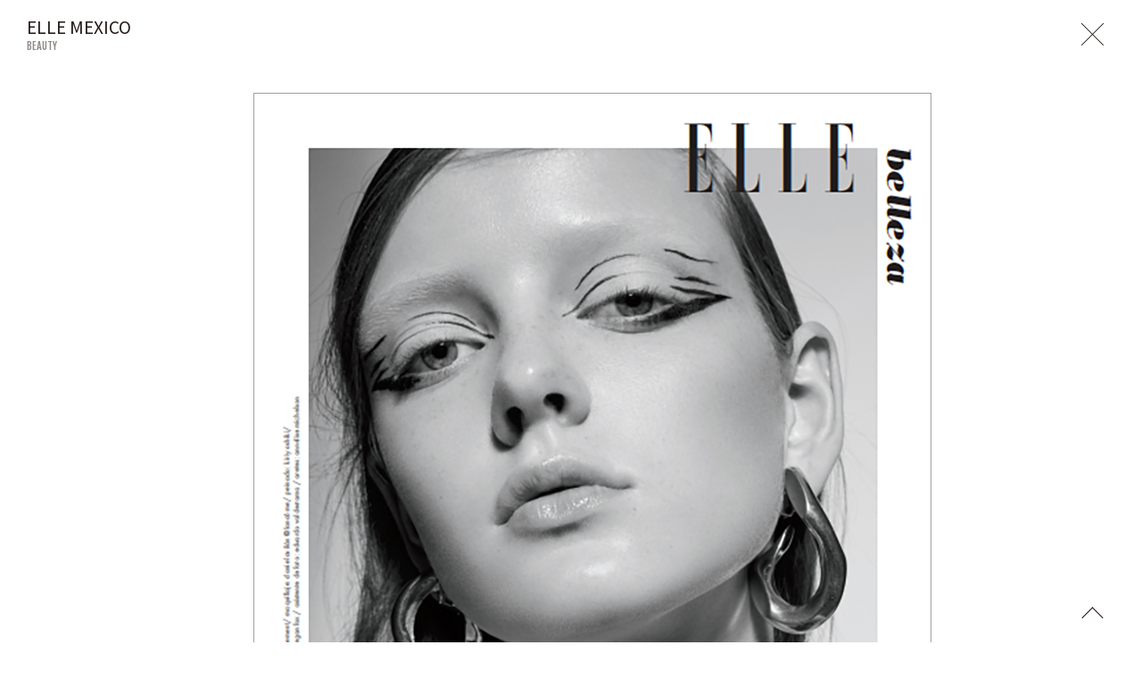

--- FILE ---
content_type: text/html; charset=UTF-8
request_url: https://www.um-tokyo.com/artists/%25artistname%25/elle-mexico/
body_size: 14107
content:
<!DOCTYPE html>
<html lang="ja">
<head prefix="og: http://ogp.me/ns# fb: http://ogp.me/ns/fb# article: http://ogp.me/ns/article#">
  <meta charset="UTF-8">
  <meta name="viewport" content="width=device-width">
  <meta name="robots" content="ALL"><!-- noindex,nofollow -->
  <!--[if IE]><meta http-equiv="X-UA-Compatible" content="IE=edge"><![endif]-->
  <title>ELLE MEXICO | UM / Artist Representative.</title>
  <meta name="description" content="">
  <meta name="format-detection" content="telephone=no,address=no,email=no">

  <meta property="og:title" content="ELLE MEXICO | UM / Artist Representative.">
  <meta property="og:type" content="website"><!-- website, blog -->
  <meta property="og:url" content="https://www.um-tokyo.com">
  <meta property="og:image" content="https://www.um-tokyo.com/share.png">
  <meta property="og:site_name" content="ELLE MEXICO | UM / Artist Representative.">
  <meta property="og:description" content="">
  <meta property="og:locale" content="ja_JP">

  <meta name="twitter:card" content="summary_large_image">
  <meta name="twitter:image" content="https://www.um-tokyo.com/share.png">
  <meta name="twitter:site" content="@">

  <meta name="theme-color" content="#000000">
  <meta name="apple-mobile-web-app-status-bar-style" content="black-translucent">

  <meta name="apple-mobile-web-app-capable" content="no">
  <meta name="mobile-web-app-capable" content="no">

  <link rel="canonical" href="https://www.um-tokyo.com">
  <link rel="shortcut icon" href="/fav.ico">
  <link rel="apple-touch-icon" sizes="180x180" href="/apple-touch-icon.png">
  <link rel="apple-touch-icon" sizes="192x192" href="/android-chrome.png">

  <link rel="stylesheet" href="https://www.um-tokyo.com/wp/wp-content/themes/um_2024_v1.0.0/assets/css/ult.default.css?2025122">

<link rel="stylesheet" href="https://www.um-tokyo.com/wp/wp-content/themes/um_2024_v1.0.0/assets/css/ult.pages.css?2025122"><meta name='robots' content='max-image-preview:large' />
<style id='classic-theme-styles-inline-css' type='text/css'>
/*! This file is auto-generated */
.wp-block-button__link{color:#fff;background-color:#32373c;border-radius:9999px;box-shadow:none;text-decoration:none;padding:calc(.667em + 2px) calc(1.333em + 2px);font-size:1.125em}.wp-block-file__button{background:#32373c;color:#fff;text-decoration:none}
</style>
<style id='global-styles-inline-css' type='text/css'>
body{--wp--preset--color--black: #000000;--wp--preset--color--cyan-bluish-gray: #abb8c3;--wp--preset--color--white: #ffffff;--wp--preset--color--pale-pink: #f78da7;--wp--preset--color--vivid-red: #cf2e2e;--wp--preset--color--luminous-vivid-orange: #ff6900;--wp--preset--color--luminous-vivid-amber: #fcb900;--wp--preset--color--light-green-cyan: #7bdcb5;--wp--preset--color--vivid-green-cyan: #00d084;--wp--preset--color--pale-cyan-blue: #8ed1fc;--wp--preset--color--vivid-cyan-blue: #0693e3;--wp--preset--color--vivid-purple: #9b51e0;--wp--preset--gradient--vivid-cyan-blue-to-vivid-purple: linear-gradient(135deg,rgba(6,147,227,1) 0%,rgb(155,81,224) 100%);--wp--preset--gradient--light-green-cyan-to-vivid-green-cyan: linear-gradient(135deg,rgb(122,220,180) 0%,rgb(0,208,130) 100%);--wp--preset--gradient--luminous-vivid-amber-to-luminous-vivid-orange: linear-gradient(135deg,rgba(252,185,0,1) 0%,rgba(255,105,0,1) 100%);--wp--preset--gradient--luminous-vivid-orange-to-vivid-red: linear-gradient(135deg,rgba(255,105,0,1) 0%,rgb(207,46,46) 100%);--wp--preset--gradient--very-light-gray-to-cyan-bluish-gray: linear-gradient(135deg,rgb(238,238,238) 0%,rgb(169,184,195) 100%);--wp--preset--gradient--cool-to-warm-spectrum: linear-gradient(135deg,rgb(74,234,220) 0%,rgb(151,120,209) 20%,rgb(207,42,186) 40%,rgb(238,44,130) 60%,rgb(251,105,98) 80%,rgb(254,248,76) 100%);--wp--preset--gradient--blush-light-purple: linear-gradient(135deg,rgb(255,206,236) 0%,rgb(152,150,240) 100%);--wp--preset--gradient--blush-bordeaux: linear-gradient(135deg,rgb(254,205,165) 0%,rgb(254,45,45) 50%,rgb(107,0,62) 100%);--wp--preset--gradient--luminous-dusk: linear-gradient(135deg,rgb(255,203,112) 0%,rgb(199,81,192) 50%,rgb(65,88,208) 100%);--wp--preset--gradient--pale-ocean: linear-gradient(135deg,rgb(255,245,203) 0%,rgb(182,227,212) 50%,rgb(51,167,181) 100%);--wp--preset--gradient--electric-grass: linear-gradient(135deg,rgb(202,248,128) 0%,rgb(113,206,126) 100%);--wp--preset--gradient--midnight: linear-gradient(135deg,rgb(2,3,129) 0%,rgb(40,116,252) 100%);--wp--preset--font-size--small: 13px;--wp--preset--font-size--medium: 20px;--wp--preset--font-size--large: 36px;--wp--preset--font-size--x-large: 42px;--wp--preset--spacing--20: 0.44rem;--wp--preset--spacing--30: 0.67rem;--wp--preset--spacing--40: 1rem;--wp--preset--spacing--50: 1.5rem;--wp--preset--spacing--60: 2.25rem;--wp--preset--spacing--70: 3.38rem;--wp--preset--spacing--80: 5.06rem;--wp--preset--shadow--natural: 6px 6px 9px rgba(0, 0, 0, 0.2);--wp--preset--shadow--deep: 12px 12px 50px rgba(0, 0, 0, 0.4);--wp--preset--shadow--sharp: 6px 6px 0px rgba(0, 0, 0, 0.2);--wp--preset--shadow--outlined: 6px 6px 0px -3px rgba(255, 255, 255, 1), 6px 6px rgba(0, 0, 0, 1);--wp--preset--shadow--crisp: 6px 6px 0px rgba(0, 0, 0, 1);}:where(.is-layout-flex){gap: 0.5em;}:where(.is-layout-grid){gap: 0.5em;}body .is-layout-flex{display: flex;}body .is-layout-flex{flex-wrap: wrap;align-items: center;}body .is-layout-flex > *{margin: 0;}body .is-layout-grid{display: grid;}body .is-layout-grid > *{margin: 0;}:where(.wp-block-columns.is-layout-flex){gap: 2em;}:where(.wp-block-columns.is-layout-grid){gap: 2em;}:where(.wp-block-post-template.is-layout-flex){gap: 1.25em;}:where(.wp-block-post-template.is-layout-grid){gap: 1.25em;}.has-black-color{color: var(--wp--preset--color--black) !important;}.has-cyan-bluish-gray-color{color: var(--wp--preset--color--cyan-bluish-gray) !important;}.has-white-color{color: var(--wp--preset--color--white) !important;}.has-pale-pink-color{color: var(--wp--preset--color--pale-pink) !important;}.has-vivid-red-color{color: var(--wp--preset--color--vivid-red) !important;}.has-luminous-vivid-orange-color{color: var(--wp--preset--color--luminous-vivid-orange) !important;}.has-luminous-vivid-amber-color{color: var(--wp--preset--color--luminous-vivid-amber) !important;}.has-light-green-cyan-color{color: var(--wp--preset--color--light-green-cyan) !important;}.has-vivid-green-cyan-color{color: var(--wp--preset--color--vivid-green-cyan) !important;}.has-pale-cyan-blue-color{color: var(--wp--preset--color--pale-cyan-blue) !important;}.has-vivid-cyan-blue-color{color: var(--wp--preset--color--vivid-cyan-blue) !important;}.has-vivid-purple-color{color: var(--wp--preset--color--vivid-purple) !important;}.has-black-background-color{background-color: var(--wp--preset--color--black) !important;}.has-cyan-bluish-gray-background-color{background-color: var(--wp--preset--color--cyan-bluish-gray) !important;}.has-white-background-color{background-color: var(--wp--preset--color--white) !important;}.has-pale-pink-background-color{background-color: var(--wp--preset--color--pale-pink) !important;}.has-vivid-red-background-color{background-color: var(--wp--preset--color--vivid-red) !important;}.has-luminous-vivid-orange-background-color{background-color: var(--wp--preset--color--luminous-vivid-orange) !important;}.has-luminous-vivid-amber-background-color{background-color: var(--wp--preset--color--luminous-vivid-amber) !important;}.has-light-green-cyan-background-color{background-color: var(--wp--preset--color--light-green-cyan) !important;}.has-vivid-green-cyan-background-color{background-color: var(--wp--preset--color--vivid-green-cyan) !important;}.has-pale-cyan-blue-background-color{background-color: var(--wp--preset--color--pale-cyan-blue) !important;}.has-vivid-cyan-blue-background-color{background-color: var(--wp--preset--color--vivid-cyan-blue) !important;}.has-vivid-purple-background-color{background-color: var(--wp--preset--color--vivid-purple) !important;}.has-black-border-color{border-color: var(--wp--preset--color--black) !important;}.has-cyan-bluish-gray-border-color{border-color: var(--wp--preset--color--cyan-bluish-gray) !important;}.has-white-border-color{border-color: var(--wp--preset--color--white) !important;}.has-pale-pink-border-color{border-color: var(--wp--preset--color--pale-pink) !important;}.has-vivid-red-border-color{border-color: var(--wp--preset--color--vivid-red) !important;}.has-luminous-vivid-orange-border-color{border-color: var(--wp--preset--color--luminous-vivid-orange) !important;}.has-luminous-vivid-amber-border-color{border-color: var(--wp--preset--color--luminous-vivid-amber) !important;}.has-light-green-cyan-border-color{border-color: var(--wp--preset--color--light-green-cyan) !important;}.has-vivid-green-cyan-border-color{border-color: var(--wp--preset--color--vivid-green-cyan) !important;}.has-pale-cyan-blue-border-color{border-color: var(--wp--preset--color--pale-cyan-blue) !important;}.has-vivid-cyan-blue-border-color{border-color: var(--wp--preset--color--vivid-cyan-blue) !important;}.has-vivid-purple-border-color{border-color: var(--wp--preset--color--vivid-purple) !important;}.has-vivid-cyan-blue-to-vivid-purple-gradient-background{background: var(--wp--preset--gradient--vivid-cyan-blue-to-vivid-purple) !important;}.has-light-green-cyan-to-vivid-green-cyan-gradient-background{background: var(--wp--preset--gradient--light-green-cyan-to-vivid-green-cyan) !important;}.has-luminous-vivid-amber-to-luminous-vivid-orange-gradient-background{background: var(--wp--preset--gradient--luminous-vivid-amber-to-luminous-vivid-orange) !important;}.has-luminous-vivid-orange-to-vivid-red-gradient-background{background: var(--wp--preset--gradient--luminous-vivid-orange-to-vivid-red) !important;}.has-very-light-gray-to-cyan-bluish-gray-gradient-background{background: var(--wp--preset--gradient--very-light-gray-to-cyan-bluish-gray) !important;}.has-cool-to-warm-spectrum-gradient-background{background: var(--wp--preset--gradient--cool-to-warm-spectrum) !important;}.has-blush-light-purple-gradient-background{background: var(--wp--preset--gradient--blush-light-purple) !important;}.has-blush-bordeaux-gradient-background{background: var(--wp--preset--gradient--blush-bordeaux) !important;}.has-luminous-dusk-gradient-background{background: var(--wp--preset--gradient--luminous-dusk) !important;}.has-pale-ocean-gradient-background{background: var(--wp--preset--gradient--pale-ocean) !important;}.has-electric-grass-gradient-background{background: var(--wp--preset--gradient--electric-grass) !important;}.has-midnight-gradient-background{background: var(--wp--preset--gradient--midnight) !important;}.has-small-font-size{font-size: var(--wp--preset--font-size--small) !important;}.has-medium-font-size{font-size: var(--wp--preset--font-size--medium) !important;}.has-large-font-size{font-size: var(--wp--preset--font-size--large) !important;}.has-x-large-font-size{font-size: var(--wp--preset--font-size--x-large) !important;}
.wp-block-navigation a:where(:not(.wp-element-button)){color: inherit;}
:where(.wp-block-post-template.is-layout-flex){gap: 1.25em;}:where(.wp-block-post-template.is-layout-grid){gap: 1.25em;}
:where(.wp-block-columns.is-layout-flex){gap: 2em;}:where(.wp-block-columns.is-layout-grid){gap: 2em;}
.wp-block-pullquote{font-size: 1.5em;line-height: 1.6;}
</style>
</head>
<body data-page="artists" class="is-page-artists is-page-in">
<div class="l-wrapper" id="pagetop" data-post-type="artists" data-date="2020.06.22">
  <div class="l-contents">
    <div class="p-project">
      <header class="l-header">
        <div class="p-project__head">
          <h1 class="p-project__title">ELLE MEXICO</h1>
          <div class="p-project__title-cat">BEAUTY</div>
        </div>
        <div class="p-project__btn-close">
          <a href="//?" class="p-in-link"><div class="p-in-inner"><span class="p-in-bar"></span></div></a>
        </div>
      </header>
      <main class="l-main p-project__main">
        <div class="p-project__contents">
          <div class="p-project__inner">
            <div class="p-project__works">
              <ul class="p-in-list">
                <li class="p-in-item js-scroll">
                  <figure><img src="https://www.um-tokyo.com/wp/wp-content/uploads/2020/06/1-64.jpg" alt="" width="760" height="1000"></figure>
                </li>
                <li class="p-in-item js-scroll">
                  <figure><img src="https://www.um-tokyo.com/wp/wp-content/uploads/2020/06/2-53.jpg" alt="" width="666" height="1000"></figure>
                </li>
                <li class="p-in-item js-scroll">
                  <figure><img src="https://www.um-tokyo.com/wp/wp-content/uploads/2020/06/3-45.jpg" alt="" width="1000" height="667"></figure>
                </li>
              </ul>
              <div class="c-btn__pagetop"><a href="#pagetop"></a></div>
            </div>
          </div>
        </div>
      </main>
    </div>
  </div>
</div>
<script src="//code.jquery.com/jquery-3.3.1.min.js"></script>
<script>window.jQuery || document.write('<script src="https://www.um-tokyo.com/wp/wp-content/themes/um_2024_v1.0.0/assets/js/vender/jquery-3.3.1.min.js"><\/script>')</script>
<script src="https://www.um-tokyo.com/wp/wp-content/themes/um_2024_v1.0.0/assets/js/vender/imagesloaded.pkgd.min.js"></script>
<script src="https://www.um-tokyo.com/wp/wp-content/themes/um_2024_v1.0.0/assets/js/vender/jquery.easing.1.3.js"></script>
<script src="https://www.um-tokyo.com/wp/wp-content/themes/um_2024_v1.0.0/assets/js/vender/js-scroll-effect-module.js"></script>
<script src="https://www.um-tokyo.com/wp/wp-content/themes/um_2024_v1.0.0/assets/js/vender/js-random-module.js"></script>
<script src="https://www.um-tokyo.com/wp/wp-content/themes/um_2024_v1.0.0/assets/js/vender/masonry.pkgd.min.js"></script>
<script src="https://www.um-tokyo.com/wp/wp-content/themes/um_2024_v1.0.0/assets/js/ult.default.js?2025122"></script>
<script src="https://www.um-tokyo.com/wp/wp-content/themes/um_2024_v1.0.0/assets/js/ult.artist.detail.js?2025122"></script>
</body>
</html>


--- FILE ---
content_type: text/css
request_url: https://www.um-tokyo.com/wp/wp-content/themes/um_2024_v1.0.0/assets/css/ult.default.css?2025122
body_size: 4447
content:
@charset "UTF-8";
@import url("https://fonts.googleapis.com/css?family=Noto+Sans+JP&display=block");
@import url("https://fonts.googleapis.com/css?family=Oswald:500&display=block");
/*!
  Reset Stylesheet
  Author: yama-dev - https://github.com/yama-dev
  */
@import url("https://cdn.jsdelivr.net/npm/yakuhanjp@3.1.0/dist/css/yakuhanjp.min.css");
html, body, div, span, object, iframe, embed, main,
h1, h2, h3, h4, h5, h6, p, blockquote, pre,
a, abbr, address, cite, code,
del, dfn, em, img, ins, kbd, q, samp,
small, strong, sub, sup, var,
b, u, i,
dl, dt, dd, ol, ul, li,
fieldset, form, label, legend,
table, tbody, tfoot, thead, tr, th, td, caption,
article, aside, canvas, details, figcaption, figure,
footer, header, hgroup, menu, nav, section, summary,
time, mark, audio, video, source {
  vertical-align: middle;
  -webkit-box-sizing: border-box;
          box-sizing: border-box;
  margin: 0;
  outline: 0;
  border: 0;
  background: transparent;
  padding: 0;
  font-size: 100%;
  font-weight: normal;
}

article, aside, details, figcaption, figure, footer, header, hgroup, menu, nav, section {
  display: block;
}

blockquote, q {
  quotes: none;
}

blockquote:before, blockquote:after,
q:before, q:after {
  content: '';
  content: none;
}

a {
  vertical-align: baseline;
  margin: 0;
  background: transparent;
  padding: 0;
  font-size: 100%;
}

ins {
  background-color: #ff9;
  color: #000;
  text-decoration: none;
}

mark {
  background-color: #ff9;
  color: #000;
  font-style: italic;
  font-weight: bold;
}

del {
  text-decoration: line-through;
}

abbr[title], dfn[title] {
  cursor: help;
  border-bottom: 1px dotted;
}

table {
  border-collapse: collapse;
  border-spacing: 0;
}

hr {
  display: block;
  margin: 1em 0;
  border: 0;
  border-top: 1px solid #cccccc;
  padding: 0;
  height: 1px;
}

ol, ul {
  list-style: none;
}

button, input, select, textarea, datalist {
  vertical-align: middle;
  background-color: transparent;
  min-height: 1.5em;
}

input[type="submit"], input[type="reset"] {
  cursor: pointer;
}

input:-webkit-autofill {
  -webkit-box-shadow: 0 0 0px 1000px transparent inset;
}

a[href^='tel'] {
  display: inline-block;
  color: inherit;
}

.clearfix:after {
  display: block;
  clear: both;
  visibility: hidden;
  height: 0;
  content: '.';
}

body {
  line-height: 1;
}

body, button, input, select, textarea, datalist {
  /* Macでのアンチエイリアス設定 */
  /* -webkit-font-smoothing: antialiased; */
  /* -moz-osx-font-smoothing: grayscale; */
  /* word-break: break-all; */
  word-wrap: break-word;
  /* Font settings. */
  /* For Gothic. */
  font-family: YakuHanJP, -apple-system, BlinkMacSystemFont, "Helvetica Neue", "游ゴシック", YuGothic, "ヒラギノ角ゴ ProN W3", Hiragino Kaku Gothic ProN, Arial, "メイリオ", Meiryo, sans-serif;
  /* @import url('https://fonts.googleapis.com/css?family=Noto+Sans+JP'); */
  /* font-family: "Noto Sans JP", "游ゴシック", YuGothic, "Helvetica", "ヒラギノ角ゴ ProN W3", "Hiragino Kaku Gothic ProN", "メイリオ", Meiryo, "Helvetica Neue", Arial, sans-serif; */
  /* For Mincho. */
  /* font-family: "游明朝", "YuMincho", "ヒラギノ明朝 ProN W3", "Hiragino Mincho ProN", "HG明朝E", "ＭＳ 明朝", "ＭＳ Ｐ明朝", serif; */
  /* Mobileでのフォント自動調整の設定 */
  -webkit-text-size-adjust: 100%;
     -moz-text-size-adjust: 100%;
      -ms-text-size-adjust: 100%;
          text-size-adjust: 100%;
}

/*!
  Styles
  */
img {
  display: block;
  vertical-align: middle;
  max-width: 100%;
}
@media screen and (min-width: 451px) {
  .is-pc {
    display: block;
  }
  .is-sp {
    display: none;
  }
  .is-pc-inline {
    display: inline-block;
  }
  .is-sp-inline {
    display: none;
  }
}
@media screen and (max-width: 450px) {
  .is-pc {
    display: none;
  }
  .is-sp {
    display: block;
  }
  .is-pc-inline {
    display: none;
  }
  .is-sp-inline {
    display: inline-block;
  }
}
@media screen and (min-width: 768px) {
  .p-artists .is-pc {
    display: block;
  }
  .p-artists .is-sp {
    display: none;
  }
  .p-artists .is-pc-inline {
    display: inline-block;
  }
  .p-artists .is-sp-inline {
    display: none;
  }
}
@media screen and (max-width: 767px) {
  .p-artists .is-pc {
    display: none;
  }
  .p-artists .is-sp {
    display: block;
  }
  .p-artists .is-pc-inline {
    display: none;
  }
  .p-artists .is-sp-inline {
    display: inline-block;
  }
}


--- FILE ---
content_type: text/css
request_url: https://www.um-tokyo.com/wp/wp-content/themes/um_2024_v1.0.0/assets/css/ult.pages.css?2025122
body_size: 37157
content:
@charset "UTF-8";
@keyframes fadeIn-Out {
  0% {
    opacity: 0;
  }
  45% {
    opacity: 1;
  }
  60% {
    opacity: 1;
  }
  100% {
    opacity: 0;
  }
}
@keyframes loading {
  0% {
    opacity: 0;
    transform: scale(0);
  }
  50% {
    opacity: 1;
  }
  100% {
    transform: scale(1);
    opacity: 0;
  }
}
body {
  font-family: "Oswald", "游ゴシック", "Noto Sans JP", YuGothic, "Helvetica", "ヒラギノ角ゴ ProN W3", "Hiragino Kaku Gothic ProN", "メイリオ", Meiryo, "Helvetica Neue", Arial, sans-serif;
  color: rgb(35, 24, 21);
  font-size: 16px;
  line-height: 1;
}
body.is-modal-open {
  overflow: hidden;
}

a {
  color: rgb(35, 24, 21);
  text-decoration: none;
}

.l-wrapper {
  position: relative;
  padding: 45px 0 38px 48px;
  min-height: 100vh;
}
.l-wrapper::before {
  position: absolute;
  content: "";
  top: 0;
  left: 0;
  width: 100%;
  height: 100%;
  background-color: rgba(0, 0, 0, 0.5);
  opacity: 0;
  transition: opacity 0.3s 0.1s;
  z-index: 2;
  pointer-events: none;
}
@media screen and (max-width: 450px) {
  .l-wrapper::before {
    content: none;
  }
}
.l-wrapper.is-open::before {
  opacity: 1;
}
@media screen and (max-width: 450px) {
  .l-wrapper {
    padding: 16px 20px 22px 20px;
  }
}
@media screen and (max-width: 767px) {
  [data-page=artists] .l-wrapper {
    padding: 16px 20px 22px 20px;
  }
}
.l-wrapper.l-wrapper__artists {
  padding: 20px 0 40px 20px;
}
@media screen and (max-width: 450px) {
  .l-wrapper.l-wrapper__artists {
    padding: 19px 20px 22px 20px;
  }
}
.l-wrapper.l-wrapper__prof .l-header .p-header_menu {
  display: block;
}

.l-contents {
  min-width: 1024px;
}
@media screen and (max-width: 450px) {
  .l-contents {
    min-width: 100%;
  }
}
@media screen and (max-width: 767px) {
  [data-page=artists] .l-contents {
    min-width: 100%;
  }
}

.l-header {
  font-size: 32px;
  position: relative;
  font-family: "Oswald", sans-serif;
  font-weight: 500;
}
@media screen and (max-width: 450px) {
  .l-header .p-header__logo {
    position: fixed;
    top: 22px;
    left: 21px;
    font-size: 28px;
    z-index: 4;
  }
}
.l-header .p-header_menu {
  display: none;
}
@media screen and (max-width: 450px) {
  .l-header .p-header_menu {
    display: block;
  }
  .l-header .p-header_menu::before {
    position: fixed;
    top: 0px;
    left: 0px;
    z-index: 1;
    background-color: #fff;
    width: 100%;
    height: 60px;
    content: "";
  }
}
@media screen and (max-width: 767px) {
  [data-page=artists] .l-header .p-header_menu {
    display: block;
  }
  [data-page=artists] .l-header .p-header_menu::before {
    position: fixed;
    top: 0px;
    left: 0px;
    z-index: 1;
    background-color: #fff;
    width: 100%;
    height: 60px;
    content: "";
  }
}
.l-header .p-header_menu__btn {
  position: fixed;
  top: 40px;
  right: 40px;
  width: 26px;
  height: 20px;
  z-index: 6;
  cursor: pointer;
}
@media screen and (max-width: 450px) {
  .l-header .p-header_menu__btn {
    top: 10px;
    right: 10px;
    padding: 20px 20px 20px;
  }
}
[data-page=artists] .l-header .p-header_menu__btn {
  top: 19px;
  right: 20px;
}
@media screen and (max-width: 450px) {
  [data-page=artists] .l-header .p-header_menu__btn {
    top: 9px;
    right: 10px;
    width: 40px;
    height: 40px;
    padding: 0;
  }
}
.l-header .p-header_menu__btn .p-in-bar {
  display: block;
  position: absolute;
  width: 26px;
  height: 3px;
  top: 0;
  right: 0;
  background-color: rgb(35, 24, 21);
  transition: transform 0.85s cubic-bezier(0.165, 0.84, 0.44, 1);
}
@media screen and (max-width: 450px) {
  .l-header .p-header_menu__btn .p-in-bar {
    top: 10px;
    right: 10px;
  }
}
.l-header .p-header_menu__btn .p-in-bar:nth-of-type(2) {
  top: 9px;
}
@media screen and (max-width: 450px) {
  .l-header .p-header_menu__btn .p-in-bar:nth-of-type(2) {
    top: 19px;
  }
}
.l-header .p-header_menu__btn .p-in-bar:nth-of-type(3) {
  top: 18px;
}
@media screen and (max-width: 450px) {
  .l-header .p-header_menu__btn .p-in-bar:nth-of-type(3) {
    top: 28px;
  }
}
.l-header .p-header_menu__btn.is-open .p-in-bar:nth-of-type(1) {
  transform: translateY(9px) rotate(-45deg);
}
.l-header .p-header_menu__btn.is-open .p-in-bar:nth-of-type(2) {
  transform: translateX(66px);
}
.l-header .p-header_menu__btn.is-open .p-in-bar:nth-of-type(3) {
  transform: translateY(-9px) rotate(45deg);
}
.l-header .p-header_menu__hide {
  position: fixed;
  top: 0;
  right: 0;
  padding: 30px 20px 30px 48px;
  width: 70%;
  min-height: 100vh;
  opacity: 0;
  z-index: 2;
  overflow-y: auto;
  transition: opacity 0.4s;
  pointer-events: none;
}
.l-header .p-header_menu__hide::before {
  position: absolute;
  content: "";
  top: 0;
  left: 0;
  width: 100%;
  height: 100%;
  background-color: #fff;
  transform: scaleX(0);
  transition: transform 0.7s cubic-bezier(0.77, 0, 0.175, 1);
  transform-origin: top right;
}
@media screen and (max-width: 450px) {
  .l-header .p-header_menu__hide::before {
    position: fixed;
    transition: transform 0.4s cubic-bezier(0.77, 0, 0.175, 1);
  }
}
@media screen and (max-width: 450px) {
  .l-header .p-header_menu__hide {
    width: 100%;
    height: 100vh;
    min-height: auto;
    padding: 70px 20px 30px 20px;
    transition-duration: 0.5s;
  }
}
.l-header .p-header_menu__hide .p-in-inner {
  position: relative;
  opacity: 0;
  transition: opacity 0.4s 0.5s;
}
@media screen and (max-width: 450px) {
  .l-header .p-header_menu__hide .p-in-inner {
    transition: opacity 0.35s 0.1s;
  }
}
@media screen and (max-width: 450px) {
  .l-header .p-header_menu__hide .p-in-inner {
    position: relative;
    top: 0;
    left: 0;
    padding-bottom: 50px;
  }
}
.l-header .p-header_menu__hide .p-in-logo {
  padding: 10px 0 30px;
}
@media screen and (max-width: 450px) {
  .l-header .p-header_menu__hide .p-in-logo {
    display: none;
  }
}
@media screen and (max-width: 450px) {
  .l-header .p-header_menu__hide .p-in-list {
    font-size: 28px;
  }
}
.l-header .p-header_menu__hide .p-in-item {
  overflow: hidden;
}
.l-header .p-header_menu__hide .p-in-item a {
  display: block;
  position: relative;
  transform: translateY(100%);
  transition: transform 0.4s 0.5s cubic-bezier(0.165, 0.84, 0.44, 1);
  pointer-events: none;
}
@media screen and (max-width: 450px) {
  .l-header .p-header_menu__hide .p-in-item a {
    transition: transform 0.4s 0.25s cubic-bezier(0.165, 0.84, 0.44, 1);
  }
}
.l-header .p-header_menu__hide .p-in-item a:hover span::before {
  width: 110%;
}
.l-header .p-header_menu__hide .p-in-item a.line-w104:hover span::before {
  width: 104%;
}
.l-header .p-header_menu__hide .p-in-item a span {
  position: relative;
}
.l-header .p-header_menu__hide .p-in-item a span::before {
  position: absolute;
  content: "";
  top: 50%;
  left: 0;
  width: 0;
  height: 3px;
  background-color: rgb(35, 24, 21);
  transition: width 0.15s cubic-bezier(0.165, 0.84, 0.44, 1);
}
.l-header .p-header_menu__hide.is-open {
  opacity: 1;
  pointer-events: auto;
}
.l-header .p-header_menu__hide.is-open::before {
  transform: scaleX(1);
}
.l-header .p-header_menu__hide.is-open .p-in-inner {
  opacity: 1;
}
.l-header .p-header_menu__hide.is-open .p-in-item a {
  transform: translateY(0);
  pointer-events: auto;
}
@media screen and (max-width: 450px) {
  .l-header .p-header_menu__hide.is-open .p-in-item a {
    transition-delay: 0.08s;
  }
}

@media screen and (max-width: 450px) {
  .l-main {
    padding-top: 54px;
  }
}

.l-footer .c-copy {
  position: relative;
  font-family: "Oswald", sans-serif;
  color: rgba(35, 24, 21, 0.5);
  font-weight: 500;
  font-size: 32px;
}
@media screen and (max-width: 450px) {
  .l-footer .c-copy {
    margin-top: 5px;
    font-size: 19px;
  }
}

.c-title {
  font-family: "Oswald", sans-serif;
  color: rgba(35, 24, 21, 0.5);
  font-weight: 500;
  font-size: 32px;
  margin-bottom: 33px;
}
@media screen and (max-width: 450px) {
  .c-title {
    font-size: 28px;
    margin-bottom: 24px;
  }
}

.c-btn__pagetop {
  position: fixed;
  bottom: 20px;
  right: 48px;
  width: 16px;
  height: 16px;
  z-index: 1;
}
@media screen and (max-width: 450px) {
  .c-btn__pagetop {
    width: 14px;
    height: 14px;
    right: 25px;
    bottom: 15px;
  }
}
.c-btn__pagetop a {
  display: block;
  height: 100%;
  position: relative;
}
.c-btn__pagetop a::before {
  position: absolute;
  content: "";
  top: 0;
  left: 0;
  width: 100%;
  height: 100%;
  border-top: 1px solid rgb(35, 24, 21);
  border-right: 1px solid rgb(35, 24, 21);
  transform: rotate(-45deg);
}
.c-btn__pagetop .is-border {
  display: block;
  height: 100%;
  position: relative;
  cursor: pointer;
}
.c-btn__pagetop .is-border::before {
  position: absolute;
  content: "";
  top: 0;
  left: 0;
  width: 100%;
  height: 100%;
  border-top: 1px solid rgb(35, 24, 21);
  border-right: 1px solid rgb(35, 24, 21);
  transform: rotate(-45deg);
}

.p-artists img {
  height: auto;
}
.p-artists .p-header__logo {
  display: none;
}
.p-artists__contents {
  position: relative;
}
.p-artists__profile {
  position: fixed;
  top: 20px;
  left: 20px;
  width: 280px;
  padding-right: 10px;
  z-index: 5;
}
@media screen and (max-width: 767px) {
  .p-artists__profile {
    position: relative;
    width: 100%;
    top: 0;
    left: 0;
  }
}
@media screen and (max-width: 767px) {
  .p-artists__cat {
    padding-bottom: 19px;
    font-family: "Oswald", sans-serif;
    font-size: 30px;
  }
}
.p-artists .l-main {
  padding-top: 0;
}
@media screen and (max-width: 767px) {
  .p-artists .l-header .p-artists_menu__hide {
    padding: 10px 20px 20px;
    top: 0;
    z-index: 4;
  }
}
@media screen and (max-width: 767px) {
  .p-artists .l-header .p-artists_menu__hide .p-in-list {
    font-size: 30px;
  }
}
.p-artists .l-header .p-artists_menu__hide .p-in-item .is-nakaguro {
  display: inline-block;
  vertical-align: top;
  margin: 0 -0.29em 0 -0.29em;
}
.p-artists .l-header .p-artists_menu__hide .p-in-inner {
  top: 13px;
  min-height: calc(100vh - 40px);
}
.p-artists .l-header .p-artists_menu__hide .p-in-job {
  color: rgba(35, 24, 21, 0.5);
}
@media screen and (max-width: 767px) {
  .p-artists .l-header .p-artists_menu__hide .p-in-job {
    width: 100%;
  }
}
.p-artists .l-header .p-artists_menu__hide .p-in-supplement {
  margin: 0;
  font-family: "Oswald", sans-serif;
  color: rgba(35, 24, 21, 0.5);
  font-weight: 500;
  font-size: 30px;
  vertical-align: top;
}
@media screen and (max-width: 767px) {
  .p-artists .l-header .p-artists_menu__hide .p-in-supplement {
    display: inline-block;
    position: relative;
    top: -4px;
    vertical-align: middle;
    font-size: 21px;
    padding-left: 3px;
  }
}
.p-artists .l-header .p-artists_menu__hide .p-in-supplement .p-in-kakko {
  display: inline-block;
  padding: 0 4px;
  font-size: 26px;
  vertical-align: top;
}
@media screen and (max-width: 767px) {
  .p-artists .l-header .p-artists_menu__hide .p-in-supplement .p-in-kakko {
    display: inline-block;
    position: relative;
    top: -2px;
    font-size: 19px;
    padding: 0 1px;
    vertical-align: baseline;
  }
}
.p-artists .l-header .p-artists_menu__hide .p-in-supplement .p-in-kakko-1 {
  padding-left: 0;
}
@media screen and (max-width: 767px) {
  .p-artists .l-header .p-artists_menu__btn {
    margin-top: 25px;
    margin-left: 26px;
    font-size: 19px;
  }
  .p-artists .l-header .p-artists_menu__btn-inenr {
    position: relative;
    display: block;
  }
  .p-artists .l-header .p-artists_menu__btn-inenr::before, .p-artists .l-header .p-artists_menu__btn-inenr::after {
    position: absolute;
    content: "";
    top: 3px;
    width: 13px;
    height: 13px;
    border-top: 1px solid rgba(35, 24, 21, 0.5);
    border-left: 1px solid rgba(35, 24, 21, 0.5);
    transform: rotate(-45deg);
    transition: left 0.25s cubic-bezier(0.165, 0.84, 0.44, 1);
  }
  .p-artists .l-header .p-artists_menu__btn-inenr::before {
    left: -15px;
    transform: rotate(-45deg);
  }
  .p-artists .l-header .p-artists_menu__btn-inenr::after {
    left: -23px;
    transform: rotate(-45deg);
  }
}
.p-artists_detail {
  position: fixed;
  top: 0;
  left: 0;
  width: 100%;
  height: 100%;
  z-index: 10;
  pointer-events: none;
  transition: opacity 0.8s;
}
.p-artists_detail img {
  height: auto;
}
.is-modal-open .p-artists_detail {
  pointer-events: painted;
}
.p-artists_detail__bg {
  width: 100%;
  height: 100%;
  position: relative;
}
.p-artists_detail__bg::before {
  content: "";
  position: absolute;
  top: 0;
  left: 0;
  width: 100%;
  height: 100%;
  background-color: #fff;
  transform: scaleY(0) skewY(40deg);
  transform-origin: top right;
  transition: transform 0.5s;
}
.is-modal-open .p-artists_detail__bg::before {
  transform: scaleY(1) skewY(0);
  transform-origin: bottom left;
}
.p-artists_detail__content {
  overflow: auto;
  width: 100%;
  height: 100%;
  position: absolute;
  top: 0;
  left: 0;
  padding: 45px 0 38px 48px;
}
@media screen and (max-width: 767px) {
  .p-artists_detail__content {
    padding: 16px 20px 22px 20px;
  }
}
.p-artists_detail__inner {
  width: 100%;
  height: 100%;
  position: absolute;
  top: 0;
  left: 0;
  opacity: 0;
  transform: translateY(10px);
  transition: 0.5s;
}
.is-modal-open .p-artists_detail__inner {
  transform: translateY(0);
  opacity: 1;
  transition-delay: 0.3s;
}
.p-artists_detail__load {
  position: absolute;
  top: 50%;
  left: 50%;
  transform: translate(-50%, -50%);
  width: 60px;
  height: 60px;
  opacity: 0;
}
@media screen and (max-width: 450px) {
  .p-artists_detail__load {
    width: 50px;
    height: 50px;
  }
}
.is-modal-open .p-artists_detail__load {
  opacity: 1;
}
.is-modal-open-end .p-artists_detail__load {
  pointer-events: none;
  opacity: 0;
}
.p-artists_detail__load-item {
  position: absolute;
  top: 0;
  left: 0;
  width: 100%;
  height: 100%;
  border-radius: 50%;
  background-color: rgb(35, 24, 21);
}
.is-load .p-artists_detail__load-item:nth-child(1) {
  animation: loading 1s ease infinite both;
}
.is-load .p-artists_detail__load-item:nth-child(2) {
  animation: loading 1s ease infinite both 0.4s;
}
.p-artists_detail-title {
  font-family: "Oswald", sans-serif;
  font-size: 30px;
}
.p-artists_detail-block {
  font-family: "游ゴシック", YuGothic, "Helvetica", "ヒラギノ角ゴ ProN W3", "Hiragino Kaku Gothic ProN", "メイリオ", Meiryo, "Helvetica Neue", Arial, sans-serif;
  margin-bottom: 30px;
}
.p-artists_detail-block:last-child {
  margin-bottom: 0;
}
.p-artists_detail .p-in-name {
  line-height: 1;
  font-size: 1.4em;
  margin: 5px 0 0;
  font-weight: bold;
}
@media screen and (max-width: 767px) {
  .p-artists_detail .p-in-name {
    margin-top: 47px;
  }
}
.p-artists_detail .p-in-position {
  line-height: 1.7;
  margin-bottom: 15px;
}
.p-artists_detail .p-in-text {
  font-size: 0.8em;
  line-height: 1.7;
}
.p-artists__detail-title {
  font-family: "Oswald", sans-serif;
  font-size: 30px;
}
.p-artists__detail-block {
  font-family: "游ゴシック", YuGothic, "Helvetica", "ヒラギノ角ゴ ProN W3", "Hiragino Kaku Gothic ProN", "メイリオ", Meiryo, "Helvetica Neue", Arial, sans-serif;
  margin-bottom: 30px;
}
.p-artists__detail-block:last-child {
  margin-bottom: 0;
}
.p-artists__detail .p-in-name {
  line-height: 1;
  font-size: 1.4em;
  margin: 5px 0 0;
  font-weight: bold;
}
@media screen and (max-width: 767px) {
  .p-artists__detail .p-in-name {
    margin-top: 47px;
  }
}
.p-artists__detail .p-in-position {
  line-height: 1.7;
  margin-bottom: 15px;
}
.p-artists__detail .p-in-text {
  font-size: 0.8em;
  line-height: 1.7;
}
.p-artists__inner {
  width: 100%;
  position: relative;
  margin: 0 auto;
  padding-left: 280px;
  padding-right: 20px;
}
@media screen and (max-width: 767px) {
  .p-artists__inner {
    margin-top: 0;
    padding-left: 0;
    padding-right: 0;
  }
}
.p-artists__tab {
  width: 100%;
  position: relative;
  margin: 0 auto;
}
.p-artists__tab-item {
  width: 100%;
  display: block;
  position: absolute;
  top: 0;
  left: 0;
  opacity: 0;
  pointer-events: none;
  transition: opacity 0.2s cubic-bezier(0.25, 0.46, 0.45, 0.94);
}
.p-artists__tab-item.is-current {
  opacity: 1;
  position: relative;
  pointer-events: auto;
}
.p-artists__grid .grid-sizer,
.p-artists__grid .grid-item {
  width: 24%;
  margin-bottom: 1.3%;
}
@media screen and (max-width: 767px) {
  .p-artists__grid .grid-sizer,
  .p-artists__grid .grid-item {
    width: 48%;
    margin-bottom: 4%;
  }
}
.p-artists__grid .grid-sizer .p-in-img,
.p-artists__grid .grid-item .p-in-img {
  width: 100%;
}
.p-artists__grid .gutter-sizer {
  width: 1.3%;
}
@media screen and (max-width: 767px) {
  .p-artists__grid .gutter-sizer {
    width: 4%;
  }
}
.p-artists__grid-loading {
  position: relative;
  min-height: 40px;
}
.is-json-load .p-artists__grid-loading {
  display: none;
}
.is-loading .p-artists__grid-loading {
  display: block;
}
.p-artists__grid-loading-img {
  position: absolute;
  bottom: 0;
  left: 0;
  right: 0;
  width: 40px;
  margin: 0 auto;
}
.p-artists__grid-loading-img img {
  width: 100%;
}
.p-artists .p-artists_profile {
  font-family: "Oswald", sans-serif;
  font-size: 30px;
  position: relative;
  top: -3px;
}
@media screen and (max-width: 767px) {
  .p-artists .p-artists_profile__head {
    opacity: 0;
    padding-bottom: 17px;
  }
}
@media screen and (max-width: 767px) {
  .p-artists .p-artists_profile__head-overlay {
    opacity: 1;
    position: fixed;
    top: 0;
    left: 0;
    width: 100%;
    padding: 16px 20px 17px 20px;
    background-color: #ffffff;
  }
}
.p-artists .p-artists_profile__head .p-in-job {
  color: rgba(35, 24, 21, 0.5);
}
@media screen and (max-width: 767px) {
  .p-artists .p-artists_profile__head .p-in-job {
    width: 100%;
  }
}
.p-artists .p-artists_profile__head .p-in-supplement {
  margin: 0;
  font-family: "Oswald", sans-serif;
  color: rgba(35, 24, 21, 0.5);
  font-weight: 500;
  font-size: 30px;
  vertical-align: top;
}
@media screen and (max-width: 767px) {
  .p-artists .p-artists_profile__head .p-in-supplement {
    display: inline-block;
    position: relative;
    top: -4px;
    vertical-align: middle;
    font-size: 21px;
    padding-left: 3px;
  }
}
.p-artists .p-artists_profile__head .p-in-supplement .p-in-kakko {
  display: inline-block;
  padding: 0 4px;
  font-size: 26px;
  vertical-align: top;
}
@media screen and (max-width: 767px) {
  .p-artists .p-artists_profile__head .p-in-supplement .p-in-kakko {
    display: inline-block;
    position: relative;
    top: -2px;
    font-size: 19px;
    padding: 0 1px;
    vertical-align: baseline;
  }
}
.p-artists .p-artists_profile__head .p-in-supplement .p-in-kakko-1 {
  padding-left: 0;
}
.p-artists .p-artists_profile__nav {
  margin-top: 12px;
}
.p-artists .p-artists_profile__nav .p-in-list > li + li {
  margin-top: -4px;
}
.p-artists .p-artists_profile__nav .p-in-list a {
  position: relative;
  padding-right: 10px;
  display: inline-block;
}
.p-artists .p-artists_profile__nav .p-in-list a.is-current::before, .p-artists .p-artists_profile__nav .p-in-list a:hover::before {
  width: 100%;
}
.p-artists .p-artists_profile__nav .p-in-list a::before {
  position: absolute;
  content: "";
  top: 50%;
  left: 0;
  width: 0;
  height: 3px;
  background-color: rgb(35, 24, 21);
  transition: width 0.15s cubic-bezier(0.165, 0.84, 0.44, 1);
  margin-top: 1px;
}
.p-artists .p-artists_profile__nav .p-in-item {
  cursor: pointer;
}
.p-artists .p-artists_profile__nav .p-in-item .is-nakaguro {
  display: inline-block;
  vertical-align: top;
  margin: 0 -0.29em 0 -0.29em;
}
.p-artists .p-artists_profile__contact {
  margin-top: 16px;
  color: rgba(35, 24, 21, 0.5);
  font-size: 27px;
}
.p-artists .p-artists_profile__contact a {
  color: rgba(35, 24, 21, 0.5);
}
.p-artists .p-artists_profile__contact .p-in-mg .slash {
  padding: 0 6px;
  vertical-align: top;
}
.p-artists .p-artists_profile__contact .p-in-mail {
  margin: 3px 0 5px;
}
.p-artists .p-artists_profile__btn {
  position: fixed;
  bottom: 30px;
  left: 48px;
  font-size: 19px;
}
.p-artists .p-artists_profile__btn .p-in-inner {
  position: relative;
  display: block;
}
.p-artists .p-artists_profile__btn .p-in-inner::before, .p-artists .p-artists_profile__btn .p-in-inner::after {
  position: absolute;
  content: "";
  top: 3px;
  width: 13px;
  height: 13px;
  border-top: 1px solid rgba(35, 24, 21, 0.5);
  border-left: 1px solid rgba(35, 24, 21, 0.5);
  transform: rotate(-45deg);
  transition: left 0.25s cubic-bezier(0.165, 0.84, 0.44, 1);
}
.p-artists .p-artists_profile__btn .p-in-inner::before {
  left: -15px;
  transform: rotate(-45deg);
}
.p-artists .p-artists_profile__btn .p-in-inner::after {
  left: -23px;
  transform: rotate(-45deg);
}
.p-artists .p-artists_profile__btn:hover .p-in-inner::before {
  left: -21px;
}
.p-artists .p-artists_profile__btn:hover .p-in-inner::after {
  left: -29px;
}
.p-artists .p-artists_thumb__item {
  position: relative;
}
.p-artists .p-artists_thumb__item .p-in-img {
  position: relative;
}
.p-artists .p-artists_thumb__item .p-in-img::after {
  position: absolute;
  content: "";
  top: 5px;
  left: 5px;
  width: 100%;
  height: 100%;
  background-color: rgba(0, 0, 0, 0.6);
  transform-origin: bottom left;
  transform: scaleY(0);
  overflow: hidden;
  transition: transform 0.65s cubic-bezier(0.23, 1, 0.32, 1);
}
.p-artists .p-artists_thumb__item .p-in-img .cover {
  overflow: hidden;
}
.p-artists .p-artists_thumb__item .p-in-img .cover::before {
  position: absolute;
  content: "";
  top: 0;
  left: 0;
  width: 100%;
  height: 100%;
  background-color: #ffffff;
  z-index: 2;
  transform-origin: left top;
  transform: scaleY(1);
  transition: transform 1.4s cubic-bezier(0.77, 0, 0.175, 1) 0.1s;
}
.p-artists .p-artists_thumb__item .p-in-img .thumb {
  position: relative;
  transform: scale(1.3);
  transform-origin: top center;
  min-width: 100%;
}
.p-artists .p-artists_thumb__item .p-in-caption {
  position: absolute;
  top: 0;
  left: 0;
  width: 100%;
  height: 100%;
  color: #ffffff;
  font-size: 13px;
  font-weight: normal;
  line-height: 1.3;
  z-index: 2;
}
.p-artists .p-artists_thumb__item .p-in-caption .inner {
  position: relative;
  padding: 0 15px;
  height: 100%;
}
.p-artists .p-artists_thumb__item .p-in-caption .inner::after {
  position: absolute;
  content: "";
  bottom: -5px;
  right: -5px;
  width: 0;
  height: 0;
  border-style: solid;
  border-width: 0 0 8px 8px;
  border-color: transparent transparent #ffffff transparent;
}
.p-artists .p-artists_thumb__item .p-in-caption .text {
  display: flex;
  flex-wrap: wrap;
  align-items: center;
  height: 100%;
  overflow: hidden;
  opacity: 0;
  transform: translateY(20px);
  transition: transform 0.55s cubic-bezier(0.215, 0.61, 0.355, 1) 0.05s, opacity 0.2s;
}
.p-artists .p-artists_thumb__item .p-in-caption .text p {
  width: 100%;
}
.p-artists .p-artists_thumb__item .p-in-caption .text p span {
  font-family: "Oswald", sans-serif;
  font-weight: 500;
  font-size: 11px;
  color: rgba(255, 255, 255, 0.6);
}

[data-artist-tab-btn] {
  cursor: pointer;
}

.is-active .p-artists_thumb__item .p-in-inner .cover .thumb {
  transform: scale(1);
  transition: transform 1s cubic-bezier(0.215, 0.61, 0.355, 1) 0.3s;
}
.is-active .p-artists_thumb__item .p-in-inner:hover .p-in-img::after {
  transform: scaleY(1);
}
.is-active .p-artists_thumb__item .p-in-inner:hover .p-in-caption .inner .text {
  opacity: 1;
  transform: translateY(0);
  transition: transform 0.6s cubic-bezier(0.215, 0.61, 0.355, 1), opacity 0.55s cubic-bezier(0.645, 0.045, 0.355, 1);
}
.is-active .p-artists_thumb__item .p-in-img .cover::before {
  transform: scaleY(0);
  transition: transform 1.1s cubic-bezier(0.23, 1, 0.32, 1) 0.2s;
}

.is-active2 .p-artists_thumb__item .p-in-inner .cover .thumb {
  transform: scale(1);
  transition: transform 1s cubic-bezier(0.215, 0.61, 0.355, 1) 0.6s;
}
.is-active2 .p-artists_thumb__item .p-in-inner:hover .p-in-img::after {
  transform: scaleY(1);
}
.is-active2 .p-artists_thumb__item .p-in-inner:hover .p-in-caption .inner .text {
  opacity: 1;
  transform: translateY(0);
  transition: transform 0.6s cubic-bezier(0.215, 0.61, 0.355, 1), opacity 0.55s cubic-bezier(0.645, 0.045, 0.355, 1);
}
.is-active2 .p-artists_thumb__item .p-in-img .cover::before {
  transform: scaleY(0);
  transition: transform 1.1s cubic-bezier(0.23, 1, 0.32, 1) 0.5s;
}

.p-company {
  padding-bottom: 48px;
}
@media screen and (max-width: 450px) {
  .p-company {
    padding-bottom: 110px;
  }
}
.p-company .l-header .p-header__logo {
  padding-bottom: 38px;
}
@media screen and (max-width: 450px) {
  .p-company .l-header .p-header__logo {
    padding-bottom: 0;
  }
}
.p-company .l-header .p-header_menu {
  display: block;
}
.p-company__inner {
  font-family: "游ゴシック", "Noto Sans JP", YuGothic, "Helvetica", "ヒラギノ角ゴ ProN W3", "Hiragino Kaku Gothic ProN", "メイリオ", Meiryo, "Helvetica Neue", Arial, sans-serif;
  line-height: 1.6;
  font-weight: bold;
  font-size: 15px;
}
@media screen and (max-width: 450px) {
  .p-company__inner {
    font-size: 13px;
    line-height: 1.7;
  }
}
.p-company__outline {
  margin-top: 24px;
}
@media screen and (max-width: 450px) {
  .p-company__outline {
    margin-top: 23px;
  }
}
.p-company__member {
  margin-top: 24px;
}
.p-company__member .c-company__member-team + .c-company__member-team {
  margin-top: 24px;
}
.p-recruit {
  padding-bottom: 60px;
}
.p-recruit .l-header .p-header__logo {
  padding-bottom: 38px;
}
@media screen and (max-width: 450px) {
  .p-recruit .l-header .p-header__logo {
    padding-bottom: 0;
  }
}
.p-recruit .l-header .p-header_menu {
  display: block;
}
.p-recruit__inner {
  font-family: "游ゴシック", "Noto Sans JP", YuGothic, "Helvetica", "ヒラギノ角ゴ ProN W3", "Hiragino Kaku Gothic ProN", "メイリオ", Meiryo, "Helvetica Neue", Arial, sans-serif;
  line-height: 1.5;
}
@media screen and (max-width: 450px) {
  .p-recruit__inner {
    font-size: 13px;
    line-height: 1.6;
  }
}
.p-recruit__title {
  margin-bottom: 35px;
}
.p-recruit .p-recruit_list {
  width: 36%;
  min-width: 490px;
}
@media screen and (max-width: 450px) {
  .p-recruit .p-recruit_list {
    width: 100%;
    min-width: 100%;
  }
}
.p-recruit .p-recruit_list__item + .p-recruit_list__item {
  margin-top: 21px;
}
.p-recruit .p-recruit_list__item .p-in-head {
  margin-bottom: 9px;
  padding-bottom: 6px;
  border-bottom: 2px solid rgba(35, 24, 21, 0.5);
}
@media screen and (max-width: 450px) {
  .p-recruit .p-recruit_list__item .p-in-head {
    margin-bottom: 11px;
  }
}
.p-recruit .p-recruit_list__item .p-in-head .type {
  position: relative;
  top: -2px;
}
.p-recruit .p-recruit_list__item .p-in-terms .list {
  letter-spacing: -0.4em;
  text-align: center;
  font-size: 0;
  text-align: left;
}
.p-recruit .p-recruit_list__item .p-in-terms .list > * {
  display: inline-block;
  letter-spacing: normal;
  vertical-align: top;
}
.p-recruit .p-recruit_list__item .p-in-terms .list .item {
  font-size: 15px;
}
@media screen and (max-width: 450px) {
  .p-recruit .p-recruit_list__item .p-in-terms .list .item {
    font-size: 13px;
  }
}
.p-recruit .p-recruit_list__item .p-in-terms .list .item + .item {
  position: relative;
  padding-left: 14px;
}
.p-recruit .p-recruit_list__item .p-in-terms .list .item + .item::before {
  position: absolute;
  content: "/";
  top: 0;
  left: 5px;
}
.p-access {
  padding-bottom: 110px;
}
@media screen and (max-width: 450px) {
  .p-access {
    padding-bottom: 90px;
  }
}
.p-access .l-header .p-header__logo {
  padding-bottom: 38px;
}
@media screen and (max-width: 450px) {
  .p-access .l-header .p-header__logo {
    padding-bottom: 0;
  }
}
.p-access .l-header .p-header_menu {
  display: block;
}
.p-access__inner {
  font-family: "游ゴシック", "Noto Sans JP", YuGothic, "Helvetica", "ヒラギノ角ゴ ProN W3", "Hiragino Kaku Gothic ProN", "メイリオ", Meiryo, "Helvetica Neue", Arial, sans-serif;
  line-height: 1.6;
  font-size: 15px;
}
@media screen and (max-width: 450px) {
  .p-access__inner {
    font-size: 13px;
    line-height: 1.7;
  }
}
@media screen and (max-width: 450px) {
  .p-access__title {
    margin-bottom: 28px;
  }
}
.p-access__gmap {
  width: 49%;
  min-width: 600px;
}
@media screen and (max-width: 450px) {
  .p-access__gmap {
    min-width: 100%;
    width: 100%;
  }
}
.p-access__gmap-inner {
  position: relative;
  padding-bottom: 75%;
  height: 0;
  overflow: hidden;
}
@media screen and (max-width: 450px) {
  .p-access__gmap-inner {
    font-size: 13px;
    padding-bottom: 80%;
  }
}
.p-access__gmap iframe {
  position: absolute;
  left: 0;
  top: 0;
  width: 100%;
  height: 100%;
}
.p-access__wrap {
  margin-top: 40px;
}
@media screen and (max-width: 450px) {
  .p-access__wrap {
    margin-top: 24px;
  }
}
.p-access__wrap + .p-access__wrap {
  margin-top: 23px;
}
@media screen and (max-width: 450px) {
  .p-access__wrap + .p-access__wrap {
    margin-top: 26px;
  }
}
.p-access__address .p-in-floor {
  position: relative;
  top: -2px;
  padding-left: 1em;
}

.p-project {
  padding-bottom: 60px;
}
.p-project img {
  height: auto;
}
.p-project .l-main {
  padding-top: 58px;
}
@media screen and (max-width: 767px) {
  .p-project .l-main {
    padding-top: 71px;
  }
}
.p-project .l-main.p-artists_detail__main {
  padding-top: 58px;
  padding-bottom: 60px;
}
@media screen and (max-width: 767px) {
  .p-project .l-main.p-artists_detail__main {
    padding-bottom: 60px;
    padding-top: 71px;
  }
}
.p-project .l-header {
  position: relative;
}
.p-project__head {
  padding: 20px 30px 10px;
  position: fixed;
  top: 0;
  left: 0;
  width: 100%;
  background-color: rgba(255, 255, 255, 0.9);
  z-index: 2;
}
@media screen and (max-width: 767px) {
  .p-project__head {
    padding: 20px 20px 10px;
  }
}
.p-project__title {
  font-family: "游ゴシック", "Noto Sans JP", YuGothic, "Helvetica", "ヒラギノ角ゴ ProN W3", "Hiragino Kaku Gothic ProN", "メイリオ", Meiryo, "Helvetica Neue", Arial, sans-serif;
  font-weight: lighter;
  font-size: 19px;
}
@media screen and (max-width: 767px) {
  .p-project__title {
    font-size: 15px;
  }
}
.p-project__title-cat {
  font-family: "Oswald", sans-serif;
  color: rgba(35, 24, 21, 0.5);
  font-weight: 500;
  font-size: 11px;
  margin-top: 7px;
}
.p-project__title-cat br {
  display: none;
}
@media screen and (max-width: 767px) {
  .p-project__title-cat {
    margin-top: 4px;
    font-size: 11px;
  }
}
.p-project__title .p-in-season {
  display: inline-block;
  position: relative;
  top: -1px;
  padding-left: 18px;
}
.p-project__title .p-in-season::before {
  position: absolute;
  content: "/";
  top: 1px;
  left: 5px;
}
.p-project__works {
  width: 69%;
  margin: 1px auto 0;
  min-width: 600px;
  max-width: 1000px;
}
@media screen and (max-width: 767px) {
  .p-project__works {
    width: 100%;
    min-width: 100%;
    max-width: 100%;
  }
}
.p-project__works-credit {
  margin-top: 50px;
  line-height: 1.7;
  font-family: "游ゴシック", "Noto Sans JP", YuGothic, "Helvetica", "ヒラギノ角ゴ ProN W3", "Hiragino Kaku Gothic ProN", "メイリオ", Meiryo, "Helvetica Neue", Arial, sans-serif;
  font-size: 11px;
}
@media screen and (max-width: 767px) {
  .p-project__works-credit {
    margin-top: 30px;
  }
}
.p-project__works .p-in-item {
  opacity: 0;
  transition: opacity 0.3s cubic-bezier(0.55, 0.055, 0.675, 0.19);
}
.p-project__works .p-in-item img {
  margin: 0 auto;
}
.p-project__works .p-in-item + .p-in-item {
  margin-top: 80px;
}
@media screen and (max-width: 767px) {
  .p-project__works .p-in-item + .p-in-item {
    margin-top: 40px;
  }
}
.p-project__works .p-in-item.is-active {
  opacity: 1;
}
.p-project__works .p-in-movie {
  width: 100%;
}
.p-project__works .p-in-movie-inner {
  position: relative;
  padding-bottom: 56.25%;
  overflow: hidden;
  height: 0;
}
.p-project__works .p-in-movie-youtube {
  position: absolute;
  top: 0;
  left: 0;
  width: 100%;
  height: 100%;
}
.p-project__btn-close {
  position: fixed;
  top: 18px;
  right: 35px;
  width: 40px;
  height: 40px;
  cursor: pointer;
  z-index: 3;
}
@media screen and (max-width: 767px) {
  .p-project__btn-close {
    top: 10px;
    right: 6px;
  }
}
.p-project__btn-close .p-in-link {
  display: block;
  position: relative;
  height: 100%;
}
.p-project__btn-close .p-in-bar::before, .p-project__btn-close .p-in-bar::after {
  position: absolute;
  content: "";
  top: 50%;
  left: 2px;
  width: 35px;
  height: 1px;
  background-color: rgb(35, 24, 21);
}
@media screen and (max-width: 767px) {
  .p-project__btn-close .p-in-bar::before, .p-project__btn-close .p-in-bar::after {
    width: 26px;
    height: 1px;
  }
}
.p-project__btn-close .p-in-bar::before {
  transform: rotate(45deg);
}
.p-project__btn-close .p-in-bar::after {
  transform: rotate(-45deg);
}

.p-prof {
  font-family: "Oswald", sans-serif;
  font-size: 30px;
  position: relative;
  top: -3px;
}
.p-prof__header {
  width: 100%;
  position: relative;
  margin: 0 auto 32px;
}
@media screen and (max-width: 450px) {
  .p-prof__header {
    margin-bottom: 17px;
  }
}
.p-prof__name {
  position: relative;
  color: rgb(35, 24, 21);
  transform-origin: 0 0;
  transform: scaleX(0.9);
  margin: 0;
  font-weight: 700;
  vertical-align: bottom;
  overflow: hidden;
}
.p-prof__name span {
  vertical-align: baseline;
}
.p-prof__sub {
  width: 100%;
  position: relative;
  margin: 1px auto 0;
  transform-origin: 0 0;
  transform: scaleX(0.9);
  color: rgba(35, 24, 21, 0.5);
}
@media screen and (max-width: 450px) {
  .p-prof__sub {
    margin-top: 3px;
  }
}
@media screen and (min-width: 451px) {
  .p-prof__sub span:first-child::after {
    content: " / ";
  }
  .p-prof__sub span:first-child:last-child::after {
    content: none;
  }
}
@media screen and (max-width: 450px) {
  .p-prof__sub span {
    display: block;
  }
  .p-prof__sub span + span {
    margin-top: 2px;
  }
}
.p-prof__inner {
  width: 100%;
  position: relative;
  color: rgba(35, 24, 21, 0.5);
  margin: 0 auto;
}
.p-prof__text {
  position: relative;
  color: rgb(35, 24, 21);
  margin: 0;
  font-family: "游ゴシック", "Noto Sans JP", YuGothic, "Helvetica", "ヒラギノ角ゴ ProN W3", "Hiragino Kaku Gothic ProN", "メイリオ", Meiryo, "Helvetica Neue", Arial, sans-serif;
  font-weight: bold;
  font-size: 12.8px;
  line-height: 1.7;
  font-weight: bold;
}
.p-prof__contact {
  margin-top: 32px;
  color: rgba(35, 24, 21, 0.5);
  font-size: 27px;
}
@media screen and (max-width: 450px) {
  .p-prof__contact {
    margin-top: 17px;
  }
}
.p-prof__contact a {
  color: rgba(35, 24, 21, 0.5);
}
.p-prof__contact .p-in-mg .slash {
  padding: 0 6px;
  vertical-align: top;
}
.p-prof__contact .p-in-mail {
  margin: 3px 0 5px;
}
.p-prof__btn {
  position: fixed;
  bottom: 30px;
  left: 48px;
  font-size: 19px;
}
.p-prof__btn .p-in-inner {
  position: relative;
  display: block;
}
.p-prof__btn .p-in-inner::before, .p-prof__btn .p-in-inner::after {
  position: absolute;
  content: "";
  top: 3px;
  width: 13px;
  height: 13px;
  border-top: 1px solid rgba(35, 24, 21, 0.5);
  border-left: 1px solid rgba(35, 24, 21, 0.5);
  transform: rotate(-45deg);
  transition: left 0.25s cubic-bezier(0.165, 0.84, 0.44, 1);
}
.p-prof__btn .p-in-inner::before {
  left: -15px;
  transform: rotate(-45deg);
}
.p-prof__btn .p-in-inner::after {
  left: -23px;
  transform: rotate(-45deg);
}
.p-prof__btn:hover .p-in-inner::before {
  left: -21px;
}
.p-prof__btn:hover .p-in-inner::after {
  left: -29px;
}

.p-page {
  width: 100%;
  position: relative;
  margin: 0 auto;
}
.p-page__container {
  width: 100%;
  position: relative;
  margin: 0 auto;
  padding: 36px 0;
}
@media screen and (max-width: 450px) {
  .p-page__footer {
    width: 100%;
    position: relative;
    margin: 54px auto 0;
  }
}
@media screen and (min-width: 451px) {
  .p-page__btn {
    position: fixed;
    bottom: 30px;
    left: 48px;
  }
}
@media screen and (max-width: 450px) {
  .p-page__btn {
    padding-left: 20px;
  }
}

.c-btn {
  width: 100%;
  font-size: 19px;
  font-family: "Oswald", sans-serif;
  position: relative;
  margin: 0 auto;
}
@media screen and (max-width: 450px) {
  .c-btn {
    font-size: 17px;
  }
}
.c-btn__text {
  display: block;
  position: relative;
}
.c-btn__text::before, .c-btn__text::after {
  position: absolute;
  content: "";
  top: 3px;
  width: 13px;
  height: 13px;
  border-top: 1px solid rgba(35, 24, 21, 0.5);
  border-left: 1px solid rgba(35, 24, 21, 0.5);
  transform: rotate(-45deg);
  transition: left 0.25s cubic-bezier(0.165, 0.84, 0.44, 1);
}
@media screen and (max-width: 450px) {
  .c-btn__text::before, .c-btn__text::after {
    width: 10px;
    height: 10px;
  }
}
.c-btn__text::before {
  left: -15px;
  transform: rotate(-45deg);
}
@media screen and (max-width: 450px) {
  .c-btn__text::before {
    left: -10px;
  }
}
@media screen and (min-width: 451px) {
  .c-btn:hover .c-btn__text::before {
    left: -21px;
  }
}
.c-btn__text::after {
  left: -23px;
  transform: rotate(-45deg);
}
@media screen and (max-width: 450px) {
  .c-btn__text::after {
    left: -16px;
  }
}
@media screen and (min-width: 451px) {
  .c-btn:hover .c-btn__text::after {
    left: -29px;
  }
}

--- FILE ---
content_type: application/javascript
request_url: https://www.um-tokyo.com/wp/wp-content/themes/um_2024_v1.0.0/assets/js/ult.default.js?2025122
body_size: 1309
content:
'use strict';

// Documentが読み込みおわったら実行

var Menu = {
  Open: function Open() {
    $('.js-menu-btn').addClass('is-open');
    $('.js-menu-hide').addClass('is-open');
    $('.l-wrapper').addClass('is-open');
  },
  Close: function Close() {
    $('.js-menu-btn').removeClass('is-open');
    $('.js-menu-hide').removeClass('is-open');
    $('.l-wrapper').removeClass('is-open');
  },
  Toggle: function Toggle() {
    $('.js-menu-btn').toggleClass('is-open');
    $('.js-menu-hide').toggleClass('is-open');
    $('.l-wrapper').toggleClass('is-open');
  }
};

var initEvent = function initEvent() {
  window.scrollTo(0, 0);

  $('.js-menu-btn').on('click', function () {
    Menu.Toggle();
  });

  $('a[href^="#"]').on('click', function () {
    var speed = 500;
    var href = $(this).attr('href');
    var target = $(href == '#' || href == '' ? 'html' : href);
    var position = target.offset().top;
    $('html, body').animate({ scrollTop: position }, speed, 'swing');
    return false;
  });
};

// ロードが終った時に実行
var initLoadEvent = function initLoadEvent() {
  setTimeout(function () {
    window.scrollTo(0, 0);
  }, 100);

  $('.l-wrapper').addClass('is-load');
};

$(function () {
  initEvent();
});

$(window).on('load', function () {
  initLoadEvent();
});

--- FILE ---
content_type: application/javascript
request_url: https://www.um-tokyo.com/wp/wp-content/themes/um_2024_v1.0.0/assets/js/ult.artist.detail.js?2025122
body_size: 86
content:
'use strict';
$(function () {
  new SCROLL_EFFECT_MODULE({target: '.js-scroll'});
});


--- FILE ---
content_type: application/javascript
request_url: https://www.um-tokyo.com/wp/wp-content/themes/um_2024_v1.0.0/assets/js/vender/js-scroll-effect-module.js
body_size: 8900
content:
/*! @yama-dev/js-scroll-effect-module Version 0.13.2 Repository https://github.com/yama-dev/js-scroll-effect-module Copyright yama-dev Licensed MIT */
!function(t,e){"object"==typeof exports&&"object"==typeof module?module.exports=e():"function"==typeof define&&define.amd?define([],e):"object"==typeof exports?exports.SCROLL_EFFECT_MODULE=e():t.SCROLL_EFFECT_MODULE=e()}(self,(function(){return function(){"use strict";var t={d:function(e,i){for(var n in i)t.o(i,n)&&!t.o(e,n)&&Object.defineProperty(e,n,{enumerable:!0,get:i[n]})},o:function(t,e){return Object.prototype.hasOwnProperty.call(t,e)}},e={};function i(t){try{return t instanceof HTMLElement}catch(t){return!1}}function n(t,e){if(e){var o,s=n(t),r=[];return!!s&&(s.map((function(t){if(!(o=i(e)?Array.prototype.slice.call(t.querySelectorAll(e.tagName.toLowerCase())):Array.prototype.slice.call(t.querySelectorAll(e))))return!1;r=r.concat(o)})),r)}if(!t)return!1;var a;if(!Array.isArray(t)&&!t.length||function(t){try{return"string"==typeof t}catch(t){return!1}}(t))a=i(t)?Array(t):Array.prototype.slice.call(document.querySelectorAll(t));else{if(!i(t[0]))return!1;a=Array.prototype.slice.call(t)}return 0===a.length&&(a=null),a}function o(t,e){return i(t)?t.classList.contains(e):document.querySelector(t).classList.contains(e)}function s(t,e){var i=n(t);if(!i)return!1;i.map((function(t){t.classList.add(e)}))}function r(t,e){var i=n(t);if(!i)return!1;i.map((function(t){t.classList.remove(e)}))}function a(t){return a="function"==typeof Symbol&&"symbol"==typeof Symbol.iterator?function(t){return typeof t}:function(t){return t&&"function"==typeof Symbol&&t.constructor===Symbol&&t!==Symbol.prototype?"symbol":typeof t},a(t)}function l(t,e){var i=Object.keys(t);if(Object.getOwnPropertySymbols){var n=Object.getOwnPropertySymbols(t);e&&(n=n.filter((function(e){return Object.getOwnPropertyDescriptor(t,e).enumerable}))),i.push.apply(i,n)}return i}function c(t){for(var e=1;e<arguments.length;e++){var i=null!=arguments[e]?arguments[e]:{};e%2?l(Object(i),!0).forEach((function(e){u(t,e,i[e])})):Object.getOwnPropertyDescriptors?Object.defineProperties(t,Object.getOwnPropertyDescriptors(i)):l(Object(i)).forEach((function(e){Object.defineProperty(t,e,Object.getOwnPropertyDescriptor(i,e))}))}return t}function u(t,e,i){return(e=h(e))in t?Object.defineProperty(t,e,{value:i,enumerable:!0,configurable:!0,writable:!0}):t[e]=i,t}function f(t,e){for(var i=0;i<e.length;i++){var n=e[i];n.enumerable=n.enumerable||!1,n.configurable=!0,"value"in n&&(n.writable=!0),Object.defineProperty(t,h(n.key),n)}}function h(t){var e=function(t,e){if("object"!=a(t)||!t)return t;var i=t[Symbol.toPrimitive];if(void 0!==i){var n=i.call(t,e||"default");if("object"!=a(n))return n;throw new TypeError("@@toPrimitive must return a primitive value.")}return("string"===e?String:Number)(t)}(t,"string");return"symbol"==a(e)?e:String(e)}t.d(e,{default:function(){return p}});var p=function(){function t(){var e=arguments.length>0&&void 0!==arguments[0]?arguments[0]:{};!function(t,e){if(!(t instanceof e))throw new TypeError("Cannot call a class as a function")}(this,t),this.state={NumScrolltopPre:0,NumScrolltop:0,NumWindowHeight:0,PosList:[],$targets:null,$parent:null,$body:null};this.config=c(c({},{target:null,parent:"window",body:"body",customVarNameRatio:null,classNameInview:"is-active",displayRatio:.8,displayReverse:!1,displayRatioReverse:null,firstDelay:100,throttleInterval:5,autoStart:!0,autoStartType:"ready",on:{Scroll:null,Change:null,In:null,Out:null}}),e),this.timer=null,this.timerScroll=null,this.config.displayRatioReverse?this.config.displayRatioReverse<this.config.displayRatio&&(this.config.displayRatioReverse=this.config.displayRatio):this.config.displayRatioReverse=this.config.displayRatio,this.config.autoStart&&this.Init()}var e,i,a;return e=t,i=[{key:"Init",value:function(){var t=this;"complete"==document.readyState||"interactive"==document.readyState?(this.Update(),this._BindEvent()):document.addEventListener("DOMContentLoaded",(function(){t.Update(),t._BindEvent()}))}},{key:"Start",value:function(){this.Stop(),this.Update(),this._StoreElementStateAtPosList()}},{key:"Update",value:function(){this._SetDom()}},{key:"Stop",value:function(){var t=this;this.state.PosList.map((function(e){r(e.el,t.config.classNameInview)})),this.state.PosList=[]}},{key:"_BindEvent",value:function(){var t=this;this.timer&&clearTimeout(this.timer),this.state.$parent.addEventListener("resize",(function(){t.Start()})),"ready"===this.config.autoStartType?this.timer=setTimeout((function(){t.Start(),t._BindEventScroll()}),this.config.firstDelay):"load"===this.config.autoStartType?this.state.$parent.addEventListener("load",(function(){t.timer=setTimeout((function(){t.Start(),t._BindEventScroll()}),t.config.firstDelay)})):"scroll"===this.config.autoStartType&&this._BindEventScroll()}},{key:"_BindEventScroll",value:function(){var t,e,i,n=this,o=this;this.timerScroll&&clearTimeout(this.timerScroll),this.state.$parent.addEventListener("scroll",(t=function(){o._StoreElementStateAtPosList()},e=o.config.throttleInterval,i=Date.now(),function(){i+e-Date.now()<0&&(t(),i=Date.now())}),{passive:!0}),this.state.$parent.addEventListener("scroll",(function(){n.timerScroll&&clearTimeout(n.timerScroll),o.timerScroll=setTimeout((function(){o._StoreElementStateAtPosList()}),2*o.config.throttleInterval)}),{passive:!0})}},{key:"_SetDom",value:function(){var t=this;this.state.PosList=[],this.state.$targets=n(this.config.target),this.state.$parent="window"==this.config.parent?window:document.querySelector(this.config.parent),this.state.$body="body"==this.config.body?document.body:document.querySelector(this.config.body),this.state.NumScrolltop="window"===this.config.parent?this.state.$parent.pageYOffset:this.state.$parent.scrollTop,this.state.NumWindowHeight="window"===this.config.parent?this.state.$parent.innerHeight:this.state.$parent.clientHeight,this.state.$targets&&this.state.$targets.map((function(e,i){var n=0;e.dataset&&void 0!==e.dataset.semOffset&&(n=Number(e.dataset.semOffset));var o=e.getBoundingClientRect().top-("window"===t.config.parent?0:t.state.$parent.getBoundingClientRect().top),s={el:e,index:i+1,pos:o+t.state.NumScrolltop-n,height:e.clientHeight,height2:e.offsetHeight,count:0,active:!1,changing:!1,dataset:e.dataset};t.state.PosList.push(s)}));var e={el:document.body,index:0,pos:0,height:0,height2:0,count:0,active:!1,changing:!1,dataset:document.body.dataset};this.state.PosList.unshift(e),this.state.PosList.sort((function(t,e){return t.pos>e.pos?1:-1}))}},{key:"_StoreElementStateAtPosList",value:function(){if(!this.state.PosList.length)return!1;this.state.NumScrolltop="window"===this.config.parent?this.state.$parent.pageYOffset:this.state.$parent.scrollTop;for(var t=function(t,e){t.active!==e&&(t.changing=!0,t.active=e)},e=this.state.PosList.filter((function(t){return!0===t.active})).length,i=this.state.NumScrolltop>=this.state.$body.clientHeight-("window"===this.config.parent?this.state.$parent.innerHeight:this.state.$parent.clientHeight),n=0;n<this.state.PosList.length;n++){var o=this.state.PosList[n];if(this.config.customVarNameRatio){var s=(this.state.NumScrolltop+this.state.NumWindowHeight-o.pos)/this.state.NumWindowHeight,r=Math.floor(100*s)/100;o.el.style.setProperty("--scroll-ratio",r)}i?t(o,!0):this.config.displayRatio===this.config.displayRatioReverse?this.state.NumScrolltop+this.state.NumWindowHeight*this.config.displayRatio>o.pos?t(o,!0):t(o,!1):this.state.NumScrolltop+this.state.NumWindowHeight*this.config.displayRatio>o.pos||this.state.NumScrolltop+this.state.NumWindowHeight*this.config.displayRatioReverse>o.pos?t(o,!0):t(o,!1)}var a=e<this.state.PosList.filter((function(t){return!0===t.active})).length?"down":"up";this.state.PosList.filter((function(t){return!0===t.changing})).length&&this._ActionChange(a),this.callCallback(this.config.on.Scroll,this.state.NumScrolltop),this.state.NumScrolltopPre=this.state.NumScrolltop}},{key:"_ActionChange",value:function(t){if(!this.state.PosList.length)return!1;for(var e=0;e<this.state.PosList.length;e++){var i=this.state.PosList[e-1],n=this.state.PosList[e];if(n.active?o(n.el,this.config.classNameInview)||(n.count++,this.config.classNameInview&&s(n.el,this.config.classNameInview),this.callCallback(this.config.on.In,n,n.index,n.dataset.scrollName)):this.config.displayReverse&&o(n.el,this.config.classNameInview)&&(r(n.el,this.config.classNameInview),this.callCallback(this.config.on.Out,n,n.index,n.dataset.scrollName)),n.changing){n.changing=!1;var a="down"===t?n:i;this.callCallback(this.config.on.Change,a,a.index,a.dataset.scrollName)}}}},{key:"callCallback",value:function(t){if(t&&"function"==typeof t){for(var e=arguments.length,i=new Array(e>1?e-1:0),n=1;n<e;n++)i[n-1]=arguments[n];t.apply(void 0,i)}}}],i&&f(e.prototype,i),a&&f(e,a),Object.defineProperty(e,"prototype",{writable:!1}),t}();return e=e.default}()}));